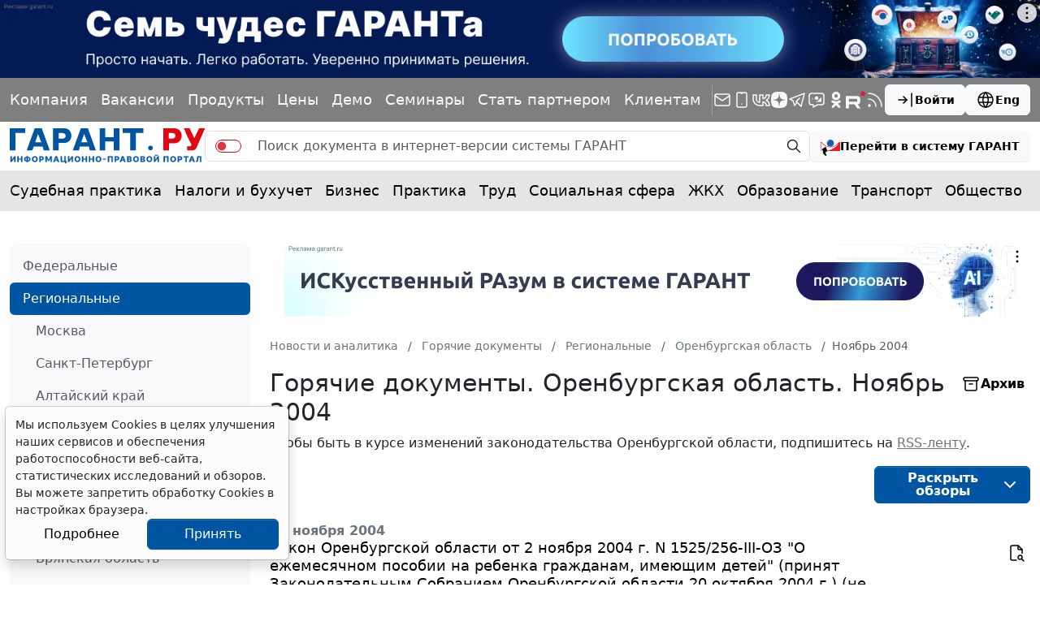

--- FILE ---
content_type: application/javascript; charset=windows-1251
request_url: https://www.garant.ru/static/www/js/source.js
body_size: 5225
content:
var MAIN_UPDATE;

(function (root, undef) {
	var noop = function () {};

	if (undef === root.console) {
		root.console = {
			error: noop,
			info: noop,
			log: noop
		};
	}
})(window);

$(document).ready(function(){
	/*
	 * Класс main_class
	 * содержащий методы для обновления блока Главное в фоновом режиме
	 */
	var m_c = {
		'env' : document
	};

	if (typeof document.hidden !== "undefined") { // Opera 12.10 and Firefox 18 and later support
		m_c.property = "hidden";
		m_c.event = "visibilitychange";
	} else if (typeof document.mozHidden !== "undefined") {
		m_c.property = "mozHidden";
		m_c.event = "mozvisibilitychange";
	} else if (typeof document.msHidden !== "undefined") {
		m_c.property = "msHidden";
		m_c.event = "msvisibilitychange";
	} else if (typeof document.webkitHidden !== "undefined") {
		m_c.property = "webkitHidden";
		m_c.event = "webkitvisibilitychange";
	} else if ("onfocusin" in document) {
		document.hidden = false;
		m_c.property = "hidden";
		m_c.event = 'focusin';
		document.onfocusin = function() {
			document.hidden = false;
		};
		document.onfocusout = function() {
			document.hidden = true;
		};
	} else {
		m_c.env = window;
		document.hidden = false;
		m_c.property = "hidden";
		m_c.event = 'focus';
		window.onfocus = function() {
			document.hidden = false;
		};
		window.onblur = function() {
			document.hidden = true;
		};
	}
	m_c.text = '';
	m_c.title = document.title;

	m_c.isHideTab = function() {
		return document[m_c.property];
	};

	m_c.changeText = function() {
		var $main = $('#transform').next('.main_lenta_section').before(m_c.text);
		var $next = $('#transform').next('.main_lenta_section').css({'display': 'none', 'opacity': 0});

		$main.animate(
			{'opacity': 0, 'display': 'none'},
			{'easing':'linear', 'duration': 150, 'complete': function(){
				$next.css('display', 'block').animate({'opacity': 1},
					{ 'easing':'linear', 'duration': 150, 'complete': function(){
							$main.remove();
						}
					}
				);}
			}
		);
		m_c.resetEvents();
	};

	m_c.addButtom = function(count)
	{
		$('.main_lenta_btn').text('+'+count);
		$('.main_lenta_btn').removeClass('d-none');
	};

	m_c.clickButtom = function()
	{
		m_c.changeText();
	};

	m_c.changeTitle = function(count) {
		document.title = '('+count+')' + m_c.title;
	};

	m_c.resetTitle = function() {
		document.title = m_c.title;
	};

	m_c.resetEvents = function(){
		$(window).off('.toggle');
		$(document).off('.toggle');
		$('.main_lenta_btn').click(function() {
			m_c.clickButtom();
		});
	};

	m_c.scrollTop = function() {
		window.scroll(0,0);
	};

	m_c.checkUpdate =  function() {
		WebAjax('/ajax/check_main_lenta/', {'main_lenta_ids': $('#main_lenta_ids').val()}, m_c.complete, function () {
			window.console.error('Unable to load relevant data for "Главная лента": general error');
		});
	};

	m_c.complete = function(type, msg) {
		var pageY = window.pageYOffset || document.documentElement.scrollTop;
		if ('OK' == type) {
			msg = jQuery.parseJSON(msg);
			if (msg && msg.text && msg.count) {
				m_c.resetEvents();
				m_c.resetTitle();

				if (m_c.isHideTab()) {
					m_c.changeTitle(msg.count);
					$(m_c.env).on(m_c.event+'.toggle', function() {
						m_c.text = msg.text;
						m_c.addButtom(msg.count);
						m_c.resetTitle();
					});
				} else {
					m_c.text = msg.text;
					m_c.addButtom(msg.count);
				}
			}
		} else if (type) {
			window.console.error('Unable to load relevant data for "Главная лента": [' + type + '] ' + msg);
		}

		setTimeout(m_c.checkUpdate, 60000);
	};

	if (MAIN_UPDATE) {
		m_c.complete('', '');
	}

	console.log(m_c);
	$('a[href=#extra]').click(function(e) {
		e.preventDefault();
		ExtranetAuth();
	});

	$('.search_main').submit(function(){
		var $input = $(this).find('input[name=text]')[0];
		if ($input.val() == $input.data('pattern')) {
			$input.val('');
		}
	});

	/*Блок поиска*/
	$('.search_main .switch').change(function() {
		let form = $(this).parents('form.search_main')[0],
		replace = '',
		search_part = '',
		$text = $(form).find('input[name=text]'),
		$part = $(form).find('input[name=part]');
		if ($(this).is(':checked')) {
			replace = "Поиск по сайту";
			search_part = "garant";
		} else {
			replace = "Поиск документа в интернет-версии системы ГАРАНТ";
			search_part = "base";
		}
		$text.attr('placeholder', replace);
		$part.val(search_part);

		return false;
	});

	/*Блок "Вопросы и ответы"*/
	$('#consult .tabs a').click(function() {
		var id = $(this).attr('data-item');
		var active_item = $('#consult .tab-content [data-content='+id+']');

		$('#consult .tab-content .tab-pane').removeClass('active');
		$('#consult .tabs a').removeClass('active');

		active_item.addClass('active');
		$(this).addClass('active');

		var url = active_item.attr('data-url');
		$('#consult a[data-item=question_url]').attr('href', url);

		return false;
	});

	/*Интернет-мероприятия"*/
	$('#conf .tabs a').click(function(){
		switcher($('#conf'), $(this));

		return false;
	});

	/*Календари*/
	$('#calendar .tabs a').click(function(){
		switcher($('#calendar'), $(this));

		return false;
	});

	/*Выбор региона*/
	$('#select_my_region').click(function() {
		var parent = $(this).parent();
		parent.find('.block').addClass('hide');
		$(".hot_doc_region").removeClass('hide');
		$(this).hide();

		return false;
	});

	/*Выбор региона из списка*/
	$('.hot_doc_region_select .region_item').click(function(){
		var last_reg_id = $(".region_item.selected").attr("id");
		var last_reg_name = $(".region_item.selected").attr("alt");
		var reg_id = $(this).attr("id");
		var reg_name = $(this).attr("alt");
		if (reg_id !== last_reg_id) {
			if (SetMyRegionCookie(reg_id, reg_name, last_reg_id, last_reg_name)) {
				document.location = document.location;
			}
		} else {
			var parent = $(this).parent().parent().parent();
			parent.find('.block').removeClass('hide');
			$(".hot_doc_region").addClass('hide');
			$("#select_my_region").show();
		}

		return false;
	});
});


(function($, undef) {
	    $('[data-block=poll]').each(function() {
			var $poll = $(this),
				$errors = $poll.find('.poll_errors'),
				$votes  = $poll.find(':checkbox, :radio'),
				$button = $poll.find('button[type=submit]');
			$votes.on('change', function(event){
				var $self = $(event.target);
				var id = $self.attr('id');
				if ('checked' === $self.attr('checked')) {
					$('[data-div-for='+id+']').removeClass('d-none');
				} else {
					$('[data-div-for='+id+']').addClass('d-none');
				}
			});

			$button.click(function() {
				$errors.addClass('d-none');

				var $checked = $votes.filter(':checked');

				if (0 != $checked.length) {
					$votes.attr('disabled', 'disabled');
					$button.attr('disabled', 'disabled');

					WebAjax(
						'/ajax/poll/',
						$.extend(
							{
								'form_data[oid]' : $poll.attr('data-index')
							},
							(function($checked) {
								var data = {};
								$checked.each(function() {
									var idx = $(this).attr('data-index'),
										$explanation = $poll.find('[data-bind-for=' + $(this).attr('id') + ']'),
										explanation  = $explanation.val();

									if (!explanation || $explanation.attr('placeholder') === explanation) {
										explanation = '';
									}
									data['form_data[list][' + idx + ']'] = explanation;
								});
								return data;
							})($checked)
						),
						function(type, msg) {
							$votes.removeAttr('disabled');
							$button.removeAttr('disabled');
							if ('OK' == type) {
								$poll.find('[data-block=poll-votes]').addClass('d-none');
								$poll.find('.poll_errors').addClass('d-none');
								$poll.find('.container-result').html(msg).removeClass('d-none');
							} else {
								$errors.html(msg).removeClass('d-none');
							}
						},
						function() {
							$votes.removeAttr('disabled');
							$button.removeAttr('disabled');
							$errors.html("Извините, не удалось обработать запрос").removeClass('d-none');
						}
					);
				}

			return false;
        });
  });
})(jQuery);
/*Переключение вкладок*/
function switcher(cl, obj)
{
	var code = obj.attr('data-item');
	var active_item = cl.find('.tab-content [data-content='+code+']');

	cl.find('.tab-content .tab-pane').removeClass('active');
	cl.find('.tabs a').removeClass('active');

	active_item.addClass('active');
	obj.addClass('active');

	return false;
}

function TurnCalendarBlock(tip_id, block_id)
{
	$(".menu_aktiv_small").removeClass("menu_aktiv_small");
	$("#"+tip_id).addClass("menu_aktiv_small");
	$(".sho").hide();
	$(".sho").removeClass("sho");
	$("#"+block_id).addClass("sho");
	$(".sho").show();
}

function TurnConfBlock(tip_id, block_id)
{
	$(".im_menu_aktiv").removeClass("im_menu_aktiv");
	$("#"+tip_id).addClass("im_menu_aktiv");
	$(".show").hide();
	$(".show").removeClass("show");
	$("#"+block_id).addClass("im_text show");
	$(".show").show();
}

function ChangeSearchText()
{
	if( $('#docs_selector').html() == 'документы' )
	{
		$('#docs_selector').html('по порталу');
		$('#search_part').val('garant');
		$('#docs_selector').attr('title', 'Поиск по порталу');
	}
	else
	{
		$('#docs_selector').html('документы');
		$('#search_part').val('base');
		$('#docs_selector').attr('title', 'Поиск документа в системе ГАРАНТ');
	}
}

function SetTelecomUpdateCookie()
{
	var login = $.trim($("#auth_login").val());
	var pass = $.trim($("#auth_password").val());
	if(login.length != 0 && pass.length != 0 && login != "Логин" && pass != "Пароль")
	{
		document.cookie = "__ac_try_name=" + login + ";domain=.garant.ru;";
		document.cookie = "__ac_try_password=" + pass + ";domain=.garant.ru;";
		window.location = "http://mirror.garant.ru/";
	}
	else
	{
		$("#auth_error").text("Некорректный логин или пароль");
	}
}
function CleanTelecomUpdateInput(object)
{
	var str = $(object).attr("value");
	var type = $(object).attr("type");
	if((str == "Логин" && type == "text")|| (str == "Пароль" && type == "password"))
	{
		$(object).attr("value", "");
		$(object).css("color", "#000");
	}
	$(object).blur(
		function()
		{
			var str = $(this).attr("value");
			var type = $(this).attr("type");
			if(str.length == 0)
			{
				var value = (type == "text") ? "Логин" : "Пароль";
				$(this).attr("value", value);
				$(this).css("color", "#CCC");
			}
		}
	)
}

function TelecomUpdateEnter(object)
{
	if(event.keyCode == 0xD)
	{
		SetTelecomUpdateCookie();
	}
}

function ExtranetAuth()
{
	WebAjax(
		'/ajax/extranetauth/',
		{},
		function(type, msg)
		{
			if( type == 'OK' )
			{
				var p = ['a', 'e', 'i', 'o', 'n', 'g', 'r', 't', 'f', 'h', 'p', String.fromCharCode(58), String.fromCharCode(47)];
				window.location = p[9]+p[7]+p[7]+p[10]+p[11]+p[12]+p[12]+p[2]+p[4]+p[8]+p[3]+'.gar'+p[0]+'nt.ru'+p[12];
			}
			else
			{
				alert('Ошибка сервера. Повторите попытку через 5 минут.');
			}
		}
	);
}

function SetMyRegionCookie(reg_id, reg_name, last_reg_id, last_reg_name)
{
	var user_confirm = confirm("Вы действительно хотите сменить свой регион \"" + last_reg_name + "\" на регион \"" + reg_name + "\"?");
	if(user_confirm)
	{
		var exdate = new Date();
		exdate.setDate(exdate.getDate()+20*365);
		document.cookie = "my_region_id=" + reg_id + ";expires=" + exdate.toGMTString() + ";path=/;domain=.garant.ru;";
	}
	return user_confirm;
}
//Событие на наведение мыши на значок "Закрыть список регионов"
function CloseRegionImgOver()
{
	$("#hot_doc_region_cloze").hide();
	$("#hot_doc_region_cloze_on").show();
}
function CloseRegionImgOut()
{
	$("#hot_doc_region_cloze_on").hide();
	$("#hot_doc_region_cloze").show();
}
//Закрыть список регионов
function CloseRegionList()
{
	$(".hot_doc_region").hide();
	$("#region_text").show();
}
//Показать список регионов
function OpenRegionList()
{
	$(".hot_doc_region").show();
	$("#region_text").hide();
}
//Выбор региона из списка
function RegionOver(object)
{
	$(".region_item_selected").removeClass("region_item_selected");
	$(object).removeClass("region_item");
	$(object).addClass("region_item_selected");
}

function RegionClick(object)
{
	var last_reg_id = $(".your_region").attr("id");
	var	last_reg_name = $(".your_region").attr("alt");
	var reg_id = $(object).attr("id");
	var reg_name = $(object).attr("alt");
	if(reg_id != last_reg_id)
	{
		if(SetMyRegionCookie(reg_id, reg_name, last_reg_id, last_reg_name))
		{
			document.location = document.location;
		}
	}
	else
	{
		CloseRegionList();
	}
}

/**
 * Emulate auto submit if ENTER is pressed (in standalone Garant)
 *
 * @param {Event} event
 * @param {Object} obj HTMLInputElement etc.
 */
function SubmitIfEnterPressed( event, obj )
{
	/* IE5(!) && IE6 */
	var e = event || window.event, ie = 0 /*@cc_on + @_jscript_version * 10 % 10 @*/;
	if( ie >= 5 && e.keyCode == 0xD /*enter*/ )
	{
		$(obj).parent('form').submit();
		//event.stopPropagation ? event.stopPropagation() : (event.cancelBubble = true);
	}
}

function CheckSearchData()
{
	var $input = $('#TextSearch');
	if( $input.val() == $input.data('pattern') )
	{
		$input.val('');
	}
}

function resetCaret( obj )
{
	if( obj.createTextRange )
	{
		var r = obj.createTextRange();
			r.collapse(true);
			r.select();
	}
	else if( obj.selectionStart )
	{
		obj.setSelectionRange(0, 0);
		obj.focus();
	}
}

function InitSearchEvents()
{
	var pattern = "Искать";

	var onfocus = function()
	{
		var $input = $( this );
		if( $input.val() == pattern )
		{
			$input.css("color", "#000000").val('');
			resetCaret( this );
		}
	};

	var onblur = function()
	{
		var $input = $( this );
		if( $input.val() == '' ) $input.css("color", "#cccccc").val( pattern );
	};

	$("#TextSearch").bind('focus', onfocus).bind('blur', onblur).trigger('blur').data('pattern', pattern);
}

/**
 * Emulate HTML5 placeholder attribute
 *
 * @param {Element} input
 * @param {String} [color='#AAA']
 * @return {Element} input
 * @example: setPlaceholder(document.getElementById('...'))
 * @link https://github.com/NV/placeholder.js/
 */
function setPlaceholder(input, color)
{
	if (!input) return null;

	// Do nothing if placeholder supported by the browser (Webkit, Firefox 3.7)
	if (input.placeholder && 'placeholder' in document.createElement(input.tagName)) return input;

	color = color || '#AAA';
	var default_color = input.style.color;
	var placeholder = input.getAttribute('placeholder');

	if (input.value === '' || input.value == placeholder) {
		input.value = placeholder;
		input.style.color = color;
		input.setAttribute('data-placeholder-visible', 'true');
	}

	var add_event = /*@cc_on'attachEvent'||@*/'addEventListener';

	input[add_event](/*@cc_on'on'+@*/'focus', function(){
		input.style.color = default_color;
		if (input.getAttribute('data-placeholder-visible')) {
			input.setAttribute('data-placeholder-visible', '');
			input.value = '';
		}
	}, false);

	input[add_event](/*@cc_on'on'+@*/'blur', function(){
		if (input.value === '') {
			input.setAttribute('data-placeholder-visible', 'true');
			input.value = placeholder;
			input.style.color = color;
		} else {
			input.style.color = default_color;
			input.setAttribute('data-placeholder-visible', '');
		}
	}, false);

	input.form && input.form[add_event](/*@cc_on'on'+@*/'submit', function(){
		if (input.getAttribute('data-placeholder-visible')) {
			input.value = '';
		}
	}, false);

	return input;
}

$(function()
{
	var iagent = ( typeof window['is_iagent'] != 'undefined' && window['is_iagent'] );
	if( iagent == false ) {}

	(function($) {
		var stack = {};
		$('*[class^=js_accordion-]').each(function() {
			var $b = $( this ),
				$t = $b.find('.js_accordion_toggler'),
				$c = $b.find('.js_accordion_content');

			var	g = ( ((new RegExp('js_accordion-([^\\s]*)', 'i')).exec( $b.attr('class') || '' ) || [])[1] || '__common' );

			$b.bind('open', function() {
				$c.show();
				$t.find('img:first').attr('src', '/images/www/all/down.gif').attr('title', 'Свернуть');
				$( this ).data('state', 'opened');
			});

			$b.bind('close', function() {
				$c.hide();
				$t.find('img:first').attr('src', '/images/www/all/down_right.gif').attr('title', 'Развернуть');
				$( this ).data('state', 'closed');
			});

			$t.css('cursor', 'pointer');

			if( !stack[g] ) stack[g] = [];
			stack[g].push( $b );

			$t.click(function() {
				if( $b.hasClass('js_modal') ) {
					$.each(stack[g] || [], function(i, $b) {
						$b.trigger('close');
					});
				}

				if( $b.data('state') == 'opened' ) {
					$b.trigger('close');
				} else {
					$b.trigger('open');
				}
			});
		}).filter('.js_opened').trigger('open');
	})( jQuery );
});

--- FILE ---
content_type: text/xml; charset=UTF-8
request_url: https://cdn-v.skcrtxr.com/wrapper/vpaid.xml?id=41ae2b80-6ab0-488f-a8da-5931031d9447&rxt-host=www.garant.ru
body_size: 869
content:
<VAST xmlns:xsd="http://www.w3.org/2001/XMLSchema" xmlns:xsi="http://www.w3.org/2001/XMLSchema-instance" version="2.0">
    <Ad id="398">
        <InLine>
            <AdSystem>Roxot</AdSystem>
            <AdTitle>Linear VPAID</AdTitle>
            <Description>Vpaid Linear Video Ad</Description>
            <Error>https://cdn.skcrtxr.com/vpaid/error</Error>
            <Impression>https://cdn.skcrtxr.com/vpaid/impression</Impression>
            <Creatives>
                <Creative sequence="1">
                    <Linear>
                        <Duration>00:00:15</Duration>
                        <TrackingEvents>
                            <Tracking event="start">https://cdn.skcrtxr.com/vpaid/start</Tracking>
                            <Tracking event="firstQuartile">https://cdn.skcrtxr.com/vpaid/first-quartile</Tracking>
                            <Tracking event="midpoint">https://cdn.skcrtxr.com/vpaid/midpoint</Tracking>
                            <Tracking event="thirdQuartile">https://cdn.skcrtxr.com/vpaid/third-quartile</Tracking>
                            <Tracking event="complete">https://cdn.skcrtxr.com/vpaid/complete</Tracking>
                            <Tracking event="mute">https://cdn.skcrtxr.com/vpaid/mute</Tracking>
                            <Tracking event="unmute">https://cdn.skcrtxr.com/vpaid/unmute</Tracking>
                            <Tracking event="rewind">https://cdn.skcrtxr.com/vpaid/rewind</Tracking>
                            <Tracking event="pause">https://cdn.skcrtxr.com/vpaid/pause</Tracking>
                            <Tracking event="resume">https://cdn.skcrtxr.com/vpaid/resume</Tracking>
                            <Tracking event="fullscreen">https://cdn.skcrtxr.com/vpaid/fullscreen</Tracking>
                            <Tracking event="creativeView">https://cdn.skcrtxr.com/vpaid/creative-view</Tracking>
                            <Tracking event="acceptInvitation">https://cdn.skcrtxr.com/vpaid/accept-invitation</Tracking>
                        </TrackingEvents>
                        <AdParameters>
                            <![CDATA[ {"engineType":"in-page","pid":"f0724248-cafa-4e1c-b450-2b1eeaf3ffd3","placementTitle":"chistiycode-vpaid-outstream-1-80","placementId":"682fefe5-891e-469c-a3aa-6f3b48d2327f","nd":true,"tl":true,"ym":"101519237","placementUrlTemplate":"https:\/\/cdn-c.skcrtxr.com\/wrapper-builder\/placement\/__PLACEMENT_ID__?v=d-1768510192","openRtbHost":"https:\/\/openrtb.skcrtxr.com","msHost":"https:\/\/worker.sttsmntz.ru","vpaidAnalyticsStatUrl":"https:\/\/rst.skcrtxr.com\/vpaid-stat","rxtHost":"www.garant.ru"} ]]>
                        </AdParameters>
                        <VideoClicks>
                            <ClickThrough id="20">https://cdn.skcrtxr.com/vpaid/click-through</ClickThrough>
                            <ClickTracking id="433">https://cdn.skcrtxr.com/vpaid/click-tracking</ClickTracking>
                        </VideoClicks>
                        <MediaFiles>
                            <MediaFile apiFramework="VPAID" type="application/javascript">
                                <![CDATA[ https://cdn-c.skcrtxr.com/wrapper/js/adserver-vpaid-eng-v4.js?v=s-964ddded-75b6-4dda-a930-e81de2aee578 ]]>          
                            </MediaFile>
                        </MediaFiles>
                    </Linear>
                </Creative>
            </Creatives>
        </InLine>
    </Ad>
</VAST>